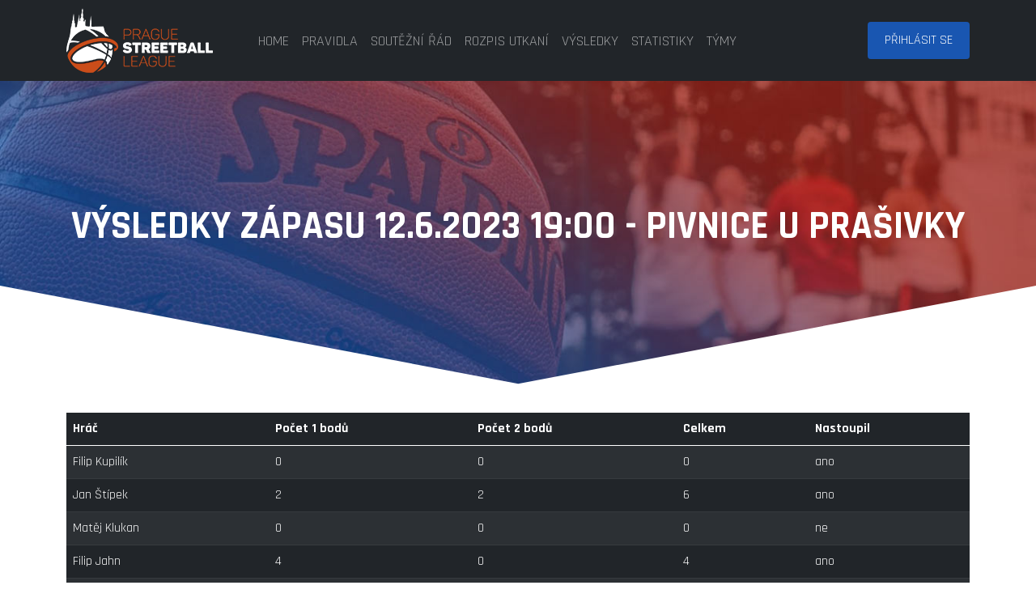

--- FILE ---
content_type: text/html; charset=UTF-8
request_url: http://psl.streetballmania.cz/vysledky-tym/4089/424/1
body_size: 2950
content:
<!DOCTYPE html PUBLIC "-//W3C//DTD XHTML 1.0 Transitional//EN" "http://www.w3.org/TR/xhtml1/DTD/xhtml1-transitional.dtd">
<html xmlns="http://www.w3.org/1999/xhtml" xml:lang="cs" lang="cs">
  <head>
    <meta http-equiv='content-type' content='text/html; charset=utf-8' />
    <meta name="language" content="cs" />
    <title>PSL | PRAŽSKÁ STREETBALLOVÁ LIGA</title>
    <meta name='author' content='Upsite.cz' />
    <meta name='copyright' content='© 2021 PSL | PRAŽSKÁ STREETBALLOVÁ LIGA' />
    <meta name='cache-control' content='public' />
    <meta name='robots' content='index,all,follow' />
    <meta name='description' content='' />
    <meta name='keywords' content='' />
    <link rel="shortcut icon" type="image/x-icon" href="../favicon.ico" />

    <meta name="viewport" content="width=device-width, initial-scale=1.0">
    
		<link rel="preconnect" href="https://fonts.gstatic.com">
		<link href="https://fonts.googleapis.com/css2?family=Rajdhani:wght@300;400;500;600;700&display=fallback" rel="stylesheet">

    <link href="https://cdn.jsdelivr.net/npm/bootstrap@5.0.1/dist/css/bootstrap.min.css" rel="stylesheet" integrity="sha384-+0n0xVW2eSR5OomGNYDnhzAbDsOXxcvSN1TPprVMTNDbiYZCxYbOOl7+AMvyTG2x" crossorigin="anonymous">

		<link rel='stylesheet' type='text/css' href='/style/dpstyle.css?v=18' />

    <script type="text/javascript" src="/js/jquery-1.12.4.min.js"></script>
    
    <link rel="stylesheet" href="https://cdn.jsdelivr.net/npm/flatpickr/dist/flatpickr.min.css">
    <link rel="stylesheet" type="text/css" href="https://npmcdn.com/flatpickr/dist/themes/dark.css">
    <script src="https://cdn.jsdelivr.net/npm/flatpickr"></script>
    <script src="https://npmcdn.com/flatpickr/dist/l10n/cs.js"></script>

    <link rel="stylesheet" type="text/css" href="//cdn.jsdelivr.net/npm/slick-carousel@1.8.1/slick/slick.css"/>
    <link rel="stylesheet" type="text/css" href="//cdn.jsdelivr.net/npm/slick-carousel@1.8.1/slick/slick-theme.css"/>
    <script type="text/javascript" src="//cdn.jsdelivr.net/npm/slick-carousel@1.8.1/slick/slick.min.js"></script>

    <script src="https://cdn.jsdelivr.net/npm/bootstrap@5.0.1/dist/js/bootstrap.bundle.min.js" integrity="sha384-gtEjrD/SeCtmISkJkNUaaKMoLD0//ElJ19smozuHV6z3Iehds+3Ulb9Bn9Plx0x4" crossorigin="anonymous"></script>    
  
    <script type="text/javascript" src="/js/dpscripts.js?v=17"></script>
<!-- nastaveni pro pixel google facebook 20240419 -->
<!-- Meta Pixel Code -->
<script>
!function(f,b,e,v,n,t,s)
{if(f.fbq)return;n=f.fbq=function(){n.callMethod?
n.callMethod.apply(n,arguments):n.queue.push(arguments)};
if(!f._fbq)f._fbq=n;n.push=n;n.loaded=!0;n.version='2.0';
n.queue=[];t=b.createElement(e);t.async=!0;
t.src=v;s=b.getElementsByTagName(e)[0];
s.parentNode.insertBefore(t,s)}(window, document,'script',
'https://connect.facebook.net/en_US/fbevents.js');
fbq('init', '161485510222025');
fbq('track', 'PageView');
</script>
<noscript><img height="1" width="1" style="display:none"
src="https://www.facebook.com/tr?id=161485510222025&ev=PageView&noscript=1"
/></noscript>
<!-- End Meta Pixel Code -->
  </head>
  <body class="psl-in-vysledky_tym">
  <header>
    <nav class="psl-nav navbar navbar-expand-xl navbar-dark fixed-top bg-dark">
      <div class="container">
        <a class="navbar-brand" href="/"><img src="/images/PSL_logo_80px.png?v=2" alt="Pražská Streetballová Liga"></a>
        <button class="navbar-toggler" type="button" data-bs-toggle="collapse" data-bs-target="#navbarCollapse" aria-controls="navbarCollapse" aria-expanded="false" aria-label="Toggle navigation">
          <span class="navbar-toggler-icon"></span>
        </button>
        <div class="collapse navbar-collapse" id="navbarCollapse">
          <ul class="navbar-nav me-auto">
            <li class="nav-item"><a class="nav-link" aria-current="page" href="/home/">home</a></li><li class="nav-item"><a class="nav-link" aria-current="page" href="/pravidla/">pravidla</a></li><li class="nav-item"><a class="nav-link" aria-current="page" href="/rad/">soutěžní řád</a></li><li class="nav-item"><a class="nav-link" aria-current="page" href="/rozpis/">rozpis utkaní</a></li><li class="nav-item"><a class="nav-link" aria-current="page" href="/vysledky/">výsledky</a></li><li class="nav-item"><a class="nav-link" aria-current="page" href="/statistiky/">statistiky</a></li><li class="nav-item"><a class="nav-link" aria-current="page" href="/tymy/">týmy</a></li>          </ul>
                          <div class="psl-login">
                  <a href="#" class="btn btn-login psl-login-show">Přihlásit se</a>
                </div>
                      </div>
      </div>
    </nav>
  </header>
  <main>
		<div class="main-content">
			
<div class="image-heading">
	<h1>Výsledky zápasu 12.6.2023 19:00 - Pivnice U Prašivky</h1>
	<div class="bottom-arrow-big" data-negative="true">
		<svg xmlns="http://www.w3.org/2000/svg" viewBox="0 0 1000 100" preserveAspectRatio="none">
			<path class="bottom-arrow-fill" d="M500.2,94.7L0,0v100h1000V0L500.2,94.7z"></path>
		</svg>		
	</div>
</div>

<div class="container">

<table class="table table-dark table-striped psl-table" width="100%">
  <thead>
    <tr>
      <th>Hráč</th>
      <th>Počet 1 bodů</th>  
      <th>Počet 2 bodů</th>
      <th>Celkem</th>    
      <th>Nastoupil</th>
    </tr>
  </thead>


        <tr>
      <td>
        Filip Kupilík      </td>    
      <td>
        0      </td>
      <td>
        0      </td>
      <td>
        0      </td>
      <td>
        ano      </td>
      
    </tr>
    
        <tr>
      <td>
        Jan Štípek       </td>    
      <td>
        2      </td>
      <td>
        2      </td>
      <td>
        6      </td>
      <td>
        ano      </td>
      
    </tr>
    
        <tr>
      <td>
        Matěj Klukan       </td>    
      <td>
        0      </td>
      <td>
        0      </td>
      <td>
        0      </td>
      <td>
        ne      </td>
      
    </tr>
    
        <tr>
      <td>
        Filip Jahn      </td>    
      <td>
        4      </td>
      <td>
        0      </td>
      <td>
        4      </td>
      <td>
        ano      </td>
      
    </tr>
    
        <tr>
      <td>
        Matěj Jedlička      </td>    
      <td>
        2      </td>
      <td>
        0      </td>
      <td>
        2      </td>
      <td>
        ano      </td>
      
    </tr>
    
        <tr>
      <td>
        Jan Kytka      </td>    
      <td>
        1      </td>
      <td>
        0      </td>
      <td>
        1      </td>
      <td>
        ano      </td>
      
    </tr>
      <tr>
    <td colspan="5"><hr /></td>
  </tr>
  <tr>
    <td>Body celkem:</td>
    <td>9</td>
    <td>4</td>    
    <td>13</td>
    <td></td>    
  </tr>
</table>

</div>			</div>
  </main>
          	<!-- LOGIN POPUP -->
          <div style="display: none;" class="psl-login-popup">
            <div class="psl-login-overlay">
              <div class="psl-login-inner">
              <h2>Přihlášení</h2>
              <form method="post" action="/">
                <input type="hidden" name="cil" value="vysledky_tym" />
                  <div class="form-floating">
                    <input required type="text" name="nick" class="form-control" id="floatingNick">
                    <label for="floatingNick">Uživatelské jméno</label>
                  </div>
                  <div class="form-floating">
                    <input required type="password" name="heslo" class="form-control" id="floatingPassword">
                    <label for="floatingPassword">Heslo</label>
                  </div>
                  <div class="psl-login-password">
                    <a href="/zapomenute-heslo/" rel="nofollow">Zapomenuté heslo</a>
                  </div>
                  <button class="w-100 btn btn-lg btn-primary btn-login" type="submit">Přihlásit se</button>
                  <a class="w-100 btn btn-lg btn-primary btn-registration" href="/registrace/">Ještě nemám účet</a>
                </form>
              </div>
            </div>
          </div>
          <!-- END LOGIN POPUP -->
      
	<footer>
				<div class="footer-bottom">
					<div class="container">
						<div class="row">
							<div class="col-md-4">
								<a href="mailto:psl@streetball-mania.cz?subject=PSL Kontakt">psl@streetball-mania.cz</a>
							</div>
							<div class="col-md-4">
								<img src="/images/PSL_logo_80px.png" alt="Pražská Streetballová Liga">
							</div>
							<div class="col-md-4">
								<a href="https://upsite.cz/">Created by upsite.cz</a>
							</div>
						</div>
					</div>
				</div>	
	</footer>
  </body>
</html>


--- FILE ---
content_type: text/css
request_url: http://psl.streetballmania.cz/style/dpstyle.css?v=18
body_size: 1678
content:
body {
  font-family: 'Rajdhani', sans-serif;
}

/* STICKY NAV */

main {
  margin-top: 80px;
}

.b {
  font-weight: 600;
}

/* PSL NAV */

.psl-nav {
  min-height: 80px;
  padding-top: 5px;
  padding-bottom: 5px;
}

.psl-nav li.nav-item {
  text-transform: uppercase;
  font-size: 18px;
}

.psl-navbar-login>li.nav-item>a.nav-link {
  color: #fff;
  font-weight: 500;
}

.psl-login > a.btn-login:hover {
  color: #fff;
}

.navbar-brand {
  margin-right: 3rem;
}

/* PSL LOGIN */

.psl-login-overlay {
  position: fixed;
  z-index: 2000;
  top: 0;
  left: 0;
  width: 100%;
  height: 100vh;
  background-color: rgb(0 0 0 / 90%);
  display: flex;
  justify-content: center;
  align-items: center;
}

.psl-login-inner {
  background-color: #fff;
  padding: 20px;
  border-radius: 10px;
}

.psl-login-inner>h2 {
  text-align: center;
}

.psl-login-inner .btn-login {
  margin-bottom: 10px;
  background: #1956B1;
  border: none;
}

.psl-login-inner .btn-registration {
  background: #B12419;
  border: none;
}

.psl-login-inner .form-floating {
  margin-bottom: 5px;
}

/* PSL COVER IMAGE */

.psl-cover {
  display: flex;
  align-items: center;
  height: 520px;
  background: linear-gradient(261.61deg, rgb(177 36 25 / 80%) 21.83%, rgb(59 75 143 / 80%) 82.32%), url(/images/psl-cover_low.jpg);
  mix-blend-mode: multiply;
  background-size: cover;
  background-position: center;
}

.psl-cover-text h1 {
  font-weight: 700;
  font-size: 70px;
  color: #fff;
}

@media (max-width: 767px) {
  .psl-cover-text h1 {
    font-size: 45px;
  }
}

.btn {
  text-transform: uppercase;
  padding: 10px 20px;
  background: #1956B1;
  color: #fff;
}

.psl-cover-buttons>.btn.btn-registration {
  background: #B12419;
  color: #fff;
}

.psl-cover-text {
  margin-bottom: 20px;
}

/* PSL HOME CONTENT */

.psl-info {
  margin-top: 40px;
}

.psl-home-sponsors-wrapper {
  padding-left: 25px;
  padding-right: 25px;
}

.psl-home-sponsors {
  margin-top: 40px;
}

.psl-sponsor > img {
  width: 200px;
}

.psl-howto {
  background: linear-gradient( 95.39deg, #1956B1 0%, #B12419 100%);
  margin-top: 40px;
  padding-top: 40px;
  padding-bottom: 40px;
  color: #fff;
}

.psl-howto a {
  color: #fff;
}

.psl-sbm {
  background-color: #2A2A2A;
  color: #fff;
  padding-top: 60px;
  padding-bottom: 60px;
}

.psl-sbm h2 {
  font-weight: 700;
}

.psl-sbm img {
  max-width: 100%;
}

.psl-sbm .btn-sbm {
  background-color: #E36F25;
  border: none;
}

.psl-sbm p {
  font-weight: 300;
}

.psl-faq {
  margin-top: 40px;
}

/* FOOTER */

footer {
  margin-top: 40px;
}

.footer-bottom {
  background-color: #2A2A2A;
}

.footer-bottom a {
  color: #fff;
  text-decoration: none;
}

@media (min-width: 768px) {
  .footer-bottom>div>.row {
    min-height: 100px;
    align-items: center;
  }
  .footer-bottom>div>.row>div:nth-of-type(1) {
    text-align: left;
  }
  .footer-bottom>div>.row>div:nth-of-type(2) {
    text-align: center;
  }
  .footer-bottom>div>.row>div:nth-of-type(3) {
    text-align: right;
  }
}

/* ARROW CONTENT HEADER */

.image-heading {
  width: 100%;
  height: 400px;
  position: relative;
  margin-bottom: 30px;
}

@media (max-width: 767px) {
  .image-heading {
    height: 250px;
  }
}

.image-heading>h1 {
  width: 100%;
  height: 100%;
  display: flex;
  justify-content: center;
  align-items: center;
  text-align: center;
  background: url(/images/cover_images/default.jpg);
  background-position: center !important;
  mix-blend-mode: multiply;
  background-size: cover;
  font-weight: 700;
  color: #fff;
  text-transform: uppercase;
  font-size: 3rem;
}

.psl-in-pravidla .image-heading>h1 {
  background: url(/images/cover_images/pravidla_rad.jpg);
}

.psl-in-rad .image-heading>h1 {
  background: url(/images/cover_images/pravidla_rad.jpg);
}

.psl-in-rozpis .image-heading>h1 {
  background: url(/images/cover_images/rozpis.jpg);
}

.psl-in-vysledky .image-heading>h1 {
  background: url(/images/cover_images/vysledky.jpg);
}

.psl-in-tymy .image-heading>h1 {
  background: url(/images/cover_images/tymy.jpg);
}

.image-heading .bottom-arrow-big {
  position: absolute;
  bottom: -1px;
  z-index: 10;
  width: 100%;
}

.image-heading .bottom-arrow-big .bottom-arrow-fill {
  fill: #fff;
}

/* TABLE YEAR SELECTOR */

.psl-year-selector {
  margin-bottom: 10px;
  display: flex;
  justify-content: flex-end;
}

.psl-table a {
  color: #fff;
}

/* PSL STATS TABLE LAYOUT */

.psl-stats {
  display: flex;
  flex-direction: column;
  align-items: center;
  background: #2A2A2A;
  color: #fff;
  margin-bottom: 20px;
  padding: 20px;
}

.btn.btn-statistiky {
  display: block;
  width: 300px;
  margin-bottom: 10px;
  border: none;
}

.btn.btn-statistiky.btn-men {
  background-color: #1956B1;
}

.btn.btn-statistiky.btn-women {
  background-color: #B12419;
}

.btn.btn-statistiky:hover {
  color: #fff;
}

.psl-stats>.row {
  width: 100%;
}

.psl-stats>.row>div {
  display: flex;
  flex-direction: column;
  align-items: center;
}

/* PSL ACCOUNT */

.psl-account-photo {
  max-width: 100%;
}

.psl-account-edit label.form-label {
  font-weight: 600;
}

span.psl-account-hdivider {
  font-size: 20px;
  font-weight: 700;
  display: block;
  border-bottom: 1px solid #d0d0d0;
  padding-bottom: 5px;
}

@media (min-width: 768px) {
  .psl-account-edit {
    padding-left: 40px;
  }
}

/* PSL APPLICATIONS */

table.psl-application tr>td {
  padding-bottom: 10px;
}

table.psl-application tr>td:first-of-type {
  font-weight: 600
}

.psl-application-pheading {
  min-height: 50px;
  margin-top: 10px;
}

/* FOOTER ALIGNMENT */

main {
  min-height: calc(100vh - 220px);
}

@media (max-width: 767px) {
  main {
    min-height: calc(100vh - 280px);
  }
  .footer-bottom>div>.row {
    text-align: center;
    padding-top: 17px;
  }
  .footer-bottom>div>.row>div>* {
    margin-bottom: 20px;
    display: block;
    margin-left: auto;
    margin-right: auto;
  }
}

--- FILE ---
content_type: application/javascript
request_url: http://psl.streetballmania.cz/js/dpscripts.js?v=17
body_size: 364
content:
$(function () {
  /* LOGIN */
  $(".psl-login-show").click(function () {
    $(".psl-login-popup").show();
    return false;
  });
  $(".psl-login-overlay").click(function (e) {
    if (e.target !== this) return;
    $(".psl-login-popup").hide();
    return false;
  });

  $(".flatpickr").flatpickr({
    dateFormat: "d.m.Y",
    maxDate: "today",
    locale: "cs"
  });

  $('.psl-home-sponsors').slick({
    dots: false,
    infinite: true,
    speed: 300,
    slidesToShow: 4,
    slidesToScroll: 1,
    autoplay: true,
    autoplaySpeed: 2000,
    responsive: [
      {
        breakpoint: 992,
        settings: {
          slidesToShow: 3
        }
      },
      {
        breakpoint: 768,
        settings: {
          slidesToShow: 2
        }
      }
    ]
  });
})